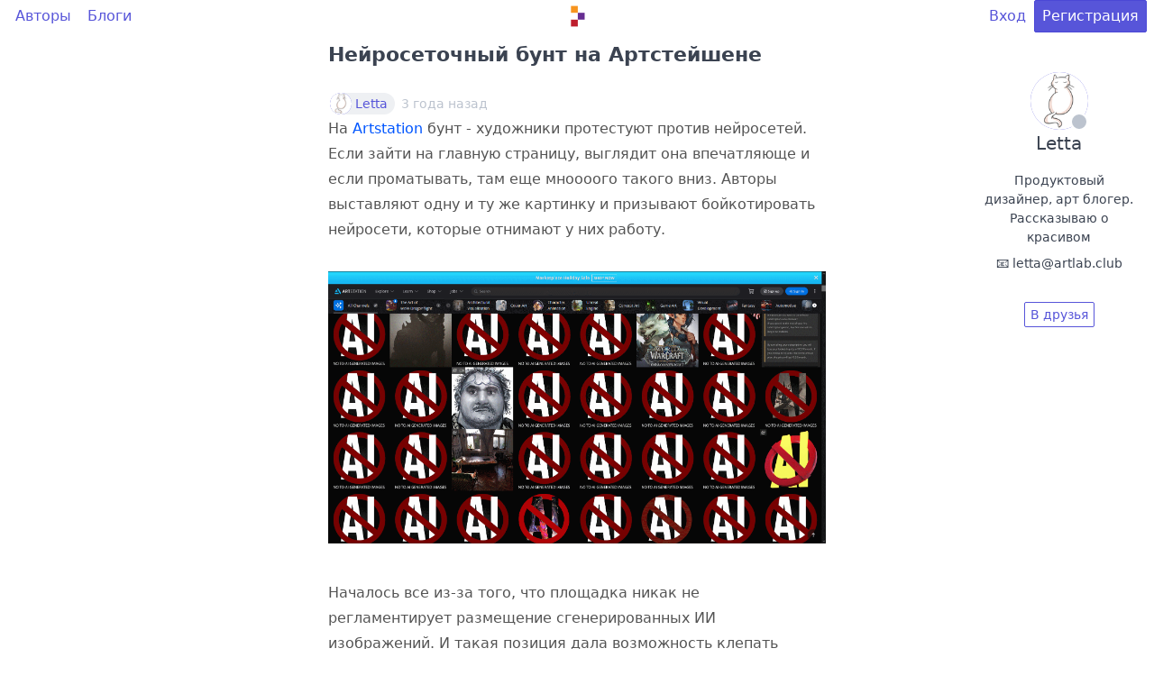

--- FILE ---
content_type: text/html; charset=utf-8
request_url: https://artlab.club/p/7818/
body_size: 22625
content:
<!DOCTYPE html>
<html lang="ru">

<head>
    <meta charset="utf-8" />
    <meta name="viewport" content="width=device-width, initial-scale=1.0" />
    <title>Нейросеточный бунт на Артстейшене | artlab.club</title>
        <meta name="description" content="На Artstation бунт - художники протестуют против нейросетей. Если зайти на главную страницу, выглядит она впечатляюще и если проматывать, там еще мноооого такого вниз. Авторы выставляют одну и ту же картинку и призывают бойкотировать нейросети, котор..." />
        <meta name="keywords" content="рисование,авторам,лицензия,карьера,бойкот,художникам,нейросети,нейросеть,dalle2,midjourney,восстание машин,жизнь без людей,stable diffusion,рынок труда,артстейшен" />
    <link rel="icon" href="/asset/img/logo.svg?8588763b75ed407e7646cd8d963996521256e5ba" type="image/svg+xml" />

    <link rel="preload stylesheet" href="/asset/css/deploy/s.min.css?5c38774cec1721d0399889acdf10e7c2f4eb7170" as="style" type="text/css" />
    <link rel="preload stylesheet" href="/asset/css/deploy/i.min.css?5c38774cec1721d0399889acdf10e7c2f4eb7170" as="style" type="text/css" />
    <link rel="preload stylesheet" href="/asset/css/deploy/md.css?5c38774cec1721d0399889acdf10e7c2f4eb7170" as="style" type="text/css" />
    <link rel="preload stylesheet" href="/asset/css/deploy/fi.css?5c38774cec1721d0399889acdf10e7c2f4eb7170" as="style" type="text/css" />

    <link rel="stylesheet" href="/asset/js/alertify/alertify.min.css?8588763b75ed407e7646cd8d963996521256e5ba" type="text/css" />
    <link rel="stylesheet" href="/asset/js/alertify/default.min.css?8588763b75ed407e7646cd8d963996521256e5ba" type="text/css" />
    <script defer src="/asset/js/alertify/alertify.min.js?8588763b75ed407e7646cd8d963996521256e5ba"></script>

    
        <link rel="stylesheet" href="/asset/js/mde/mde.css?8588763b75ed407e7646cd8d963996521256e5ba" type="text/css" />
        <script src="/asset/js/mde/mde.js?a863ce0143881da92abdb9fa1ff157721abbcdea"></script>
    
</head>

<body>
    
    
        
    <div id="modal-login" class="modal modal-sm">
        <a class="modal-overlay" href="#modal-close" aria-label="Close"></a>
        <div class="modal-container" role="document">
            <div class="modal-body">
                <div class="modal-header">
                    <a class="btn btn-clear float-right" href="#modal-close" aria-label="Close"></a>
                    <div class="modal-title h5">Вход</div>
                </div>
                <div class="content">
                    <form id="form-modal-login" action="/login/?fromURI=%2fp%2f7818%2f" method="POST">
                        
    
    <div class="form-group ">
        <label class="form-label" for="input-login-form-login">Логин или e-mail</label>
        <input id="input-login-form-login" class="form-input" type="text" name="Login" placeholder="Логин или e-mail" value="">
        
    </div>
    <div class="form-group ">
        <label class="form-label" for="input-password-form-login">Пароль</label>
        <input id="input-password-form-login" class="form-input" type="password" name="Password" placeholder="Пароль" value="">
        
    </div>

                    </form>
                </div>
            </div>
            <div class="modal-footer">
                <button id="form-modal-recovery-button" class="btn btn-lg btn-success tooltip" data-tooltip="Восстановить пароль"><i class="icon icon-mail"></i></button>
                <button id="form-modal-login-button" form="form-modal-login" class="btn btn-lg btn-primary">Дальше</button>
                <a class="btn btn-lg btn-link" href="#modal-close" aria-label="Close">Закрыть</a>
            </div>
        </div>
    </div>

        
    <div id="modal-registration" class="modal modal-sm">
        <a class="modal-overlay" href="#modal-close" aria-label="Close"></a>
        <div class="modal-container" role="document">
            <div class="modal-body">
                <div class="modal-header">
                    <a class="btn btn-clear float-right" href="#modal-close" aria-label="Close"></a>
                    <div class="modal-title h5">Регистрация</div>
                </div>
                <div class="content">
                    <form id="form-modal-registration" action="/registration/?fromURI=%2fp%2f7818%2f" method="POST">
                        
    
    <div class="form-group ">
        <label class="form-label" for="input-login-form-registration">Логин (псевдоним)</label>
        <input id="input-login-form-registration" class="form-input" type="text" name="Login" placeholder="Логин (псевдоним)" value="">
        
    </div>
    <div class="form-group ">
        <label class="form-label" for="input-email-form-registration">E-mail</label>
        <input id="input-email-form-registration" class="form-input" type="text" name="Email" placeholder="E-mail" value="">
        
    </div>
    <div class="form-group ">
        <label class="form-label" for="input-password-form-registration">Пароль</label>
        <input id="input-password-form-registration" class="form-input" type="password" name="Password" placeholder="Пароль" value="">
        
    </div>
    <div class="form-group text-small">
        Регистрируясь, вы принимаете <a href="/page/terms/" target="_blank">Условия использования</a>.
    </div>

                    </form>
                </div>
            </div>
            <div class="modal-footer">
                <button id="form-modal-registration-button" form="form-modal-registration" class="btn btn-lg btn-primary">Дальше</button>
                <a class="btn btn-lg btn-link" href="#modal-close" aria-label="Close">Закрыть</a>
            </div>
        </div>
    </div>

    

    <div class="container">
        <div class="columns">
            <div class="column col-12"><style>
                    .header-content-wrapper {
                        min-height: calc(100vh - 32px);
                    }
                </style>
                <div class="header-content-wrapper">
                    
    <style>
        .navbar-center img {
            max-width: 30px;
            vertical-align: middle;
        }
        .navbar-center a {
            box-shadow: none;
        }
        .track-comments a {
            color: #5755d9;
             
        }
    </style>

    <header class="navbar">
        <section class="navbar-section">
            <a href="/users/" class="btn btn-link">Авторы</a>
            <a href="/blogs/" class="btn btn-link">Блоги</a>
        </section>
        <section class="navbar-center">
            <div id="logo-container" class="loading">
                <a href="/" class="tooltip tooltip-left" data-tooltip="Главная"><img id="logo" class="d-invisible" src="/asset/img/logo.svg?8588763b75ed407e7646cd8d963996521256e5ba"/></a>
            </div>
            
        </section>
        <section class="navbar-section">
            
    

            
                <a href="#modal-login" class="btn btn-link">Вход</a>
                <a href="#modal-registration" class="btn btn-primary">Регистрация</a>
            
        </section>
    </header>
    

                    
    <div class="columns">
        <div class="column col-md-12 col-2">
            
    

        </div>

        <div class="column col-md-12 col-8">
            
                    
    <style>
        .post-title h1 {
            color: #3b3b3b;
            font-weight: 700;
            line-height: 1.5;
            margin-bottom: 24px;
            margin-top: 8px;
            font-size: 22px;
        }
        .post-attachments a {
            text-decoration: none !important;
            box-shadow: none !important;
        }
        .post-header a, .post-footer a, .comment-header a {
             
            color: #5755d9;
            text-decoration: none;
        }
        .comment-reply-container {
            margin-top: 32px;
            margin-bottom: 32px;
        }
        .comment-reply-footer {
            margin-top: 32px;
        }
    </style>

    <div class="columns">
        <div class="column col-md-12 col-xl-8 col-6 col-mx-auto">
            
    
        <article class="post">
            <div class="post-title">
                <h1><a href="/p/7818/" class="text-dark">Нейросеточный бунт на Артстейшене</a></h1>
            </div>
            <div class="post-header">
                
    <span class="chip">
        
    <figure class="avatar avatar-sm"  data-initial="L">
        
            <img src="/asset/upload/user/2/81ff0d86a231f2d8c18facc381f57d4c.png-30x30_thumbnail.png"/>
        
    </figure>

        <a href="/u/Letta/">Letta</a>
    </span>
<span class="text-small text-gray tooltip" data-tooltip="2022.12.15 03:49">3 года назад</span>
                </div>
            <div class="post-body markdown-css p-0 text-break">
                <p>На <a href="https://www.artstation.com/?sort_by=trending" rel="nofollow noopener" target="_blank">Artstation</a> бунт - художники протестуют против нейросетей. Если зайти на главную страницу, выглядит она впечатляюще и если проматывать, там еще мноооого такого вниз. Авторы выставляют одну и ту же картинку и призывают бойкотировать нейросети, которые отнимают у них работу.</p>

<p><a class="rendered-image" href="/asset/upload/post/7818/0928005e14f682248631385d2cf31fdb.png" target="_blank" rel="nofollow noopener"><img src="/asset/upload/post/7818/0928005e14f682248631385d2cf31fdb.png" alt="image"/></a></p>

<p>Началось все из-за того, что площадка никак не регламентирует размещение сгенерированных ИИ изображений. И такая позиция дала возможность клепать огромное количество «переделок» — пользователи брали за основу чужие работы, прогоняли их через алгоритмы ИИ и выдавали за свои.</p>

<p>В итоге в топы попадали однотипные краденые работы (с точки зрения художников, потративших свое время на рисование оригиналов). Молчание и бездействие администрации ArtStation не устроило художников и теперь они спамят протестными картинками, привлекая внимание и призывая задуматься, что за хрень творится.</p>

<p>Очень вероятно, это не последний такой бойкот, если вы не читали мой <a href="https://artlab.club/p/7779/" rel="nofollow noopener" target="_blank">пост</a> про нейросети - советую. Там хорошо расписано, почему нейросети это не круто. А если вдруг кто-то хочет присоединиться к протесту на артстейшене - бойкотная картинка ниже.</p>

<p><a class="rendered-image" href="/asset/upload/post/7818/86c213d16300d62f5bf59c57813d4624.png" target="_blank" rel="nofollow noopener"><img src="/asset/upload/post/7818/86c213d16300d62f5bf59c57813d4624.png" alt="image"/></a></p>

<p><a href="/t/%D0%BD%D0%B5%D0%B9%D1%80%D0%BE%D1%81%D0%B5%D1%82%D1%8C/" rel="nofollow">#нейросеть</a> <a href="/t/%D0%BD%D0%B5%D0%B9%D1%80%D0%BE%D1%81%D0%B5%D1%82%D0%B8/" rel="nofollow">#нейросети</a> <a href="/t/dalle2/" rel="nofollow">#dalle2</a> <a href="/t/midjourney/" rel="nofollow">#midjourney</a> <a href="/t/stable_diffusion/" rel="nofollow">#stable_diffusion</a> <a href="/t/%D0%BA%D0%B0%D1%80%D1%8C%D0%B5%D1%80%D0%B0/" rel="nofollow">#карьера</a> <a href="/t/%D1%80%D0%B8%D1%81%D0%BE%D0%B2%D0%B0%D0%BD%D0%B8%D0%B5/" rel="nofollow">#рисование</a> <a href="/t/%D1%80%D1%8B%D0%BD%D0%BE%D0%BA_%D1%82%D1%80%D1%83%D0%B4%D0%B0/" rel="nofollow">#рынок_труда</a> <a href="/t/%D0%BB%D0%B8%D1%86%D0%B5%D0%BD%D0%B7%D0%B8%D1%8F/" rel="nofollow">#лицензия</a> <a href="/t/%D0%B0%D0%B2%D1%82%D0%BE%D1%80%D0%B0%D0%BC/" rel="nofollow">#авторам</a> <a href="/t/%D1%85%D1%83%D0%B4%D0%BE%D0%B6%D0%BD%D0%B8%D0%BA%D0%B0%D0%BC/" rel="nofollow">#художникам</a> <a href="/t/%D0%B2%D0%BE%D1%81%D1%81%D1%82%D0%B0%D0%BD%D0%B8%D0%B5_%D0%BC%D0%B0%D1%88%D0%B8%D0%BD/" rel="nofollow">#восстание_машин</a> <a href="/t/%D0%B6%D0%B8%D0%B7%D0%BD%D1%8C_%D0%B1%D0%B5%D0%B7_%D0%BB%D1%8E%D0%B4%D0%B5%D0%B9/" rel="nofollow">#жизнь_без_людей</a> <a href="/t/%D0%B0%D1%80%D1%82%D1%81%D1%82%D0%B5%D0%B9%D1%88%D0%B5%D0%BD/" rel="nofollow">#артстейшен</a> <a href="/t/%D0%B1%D0%BE%D0%B9%D0%BA%D0%BE%D1%82/" rel="nofollow">#бойкот</a></p>

            </div>
            
            
    
<div class="post-footer">
                <a href="/p/7818/#comments-top" class="text-muted  tooltip tooltip-right" data-tooltip="Комментарии" style="text-decoration: none;"><i class="icon icon-message"></i> 2</a>
                <a href="#modal-registration" class="text-muted text-gray float-right tooltip tooltip-left" data-tooltip="Одобрения" style="text-decoration: none;"><i class="icon icon-emoji"></i> <span class="rating-counter">7</span></a>
                </div>

            </article>
    

        </div>
    </div>

    <div class="columns">
        <div class="column col-md-12 col-xl-8 col-6 col-mx-auto">
            
                <div id="comment-reply-container" class="comment-reply-container">
                    
                        <a href="#modal-registration" class="btn btn-lg">Ответить</a>
                    
                </div>
            

            <div id="comments-top"></div>
            
                
    
        <div id="comment-71737" class="comment " data-created-at="1671120360241857000">
            <div class="comment-header">
                <span class="chip bg-warning">
                    
    <figure class="avatar avatar-sm"  data-initial="L">
        
            <img src="/asset/upload/user/2/81ff0d86a231f2d8c18facc381f57d4c.png-30x30_thumbnail.png"/>
        
    </figure>
<a class="text-light" href="/u/Letta/">Letta</a>
                </span>
                <a href="#comment-71737" class="tooltip text-small text-gray" data-tooltip="2022.12.15 19:06">3 года назад</a>
                </div>
            <div class="comment-body markdown-css text-break p-0">
                <p>Самое интересное, что этот протест несет вполне себе финансовые проблемы для площадки, потому что многие авторы там годами оплачивали про подписку. А сейчас массово ее отменяют. Так что денежки то утекают.</p>

            </div>

            </div>
    

            
                
    
        <div id="comment-71736" class="comment " data-created-at="1671116545971272000">
            <div class="comment-header">
                <span class="chip ">
                    
    <figure class="avatar avatar-sm"  data-initial="D">
        
            <img src="/asset/upload/user/3039/2ea5716408fee6c6f97ce15cfee3071e.jpg-30x30_thumbnail.jpg"/>
        
    </figure>
<a class="" href="/u/DeathVoice/">DeathVoice</a>
                </span>
                <a href="#comment-71736" class="tooltip text-small text-gray" data-tooltip="2022.12.15 18:02">3 года назад</a>
                </div>
            <div class="comment-body markdown-css text-break p-0">
                <p>Плюсую и поддерживаю. Как раз попробовала побаловаться с  одной известной.</p>

            </div>

            </div>
    

            
            <div id="comments-bottom"></div>
        </div>
    </div>
 
    <div class="columns">
        <div class="column col-md-12 col-xl-8 col-6 col-mx-auto">
            
    

        </div>
    </div>

                
        </div>

        <div class="column col-md-12 col-2">
            
    
        
    
        
            
    

    <style>
        .author-widget .panel-header a {
            text-decoration: none;
            box-shadow: none;
        }
    </style>

    
        <div class="panel widget author-widget col-mx-auto hide-md p-sticky"
            style="border: none; min-width: 200px; max-width: 370px; margin-bottom: 32px; top: 64px;">
            <div class="panel-header text-center">
                <a href="/u/Letta/">
                    
    <figure id="profile-avatar" class="avatar avatar-xl"  data-initial="L">
        <img src="/asset/upload/user/2/81ff0d86a231f2d8c18facc381f57d4c.png-100x100_thumbnail.png"/>
        <i class="avatar-presence "></i>
        </figure>

                    <div class="panel-title h5 text-dark">Letta</div>
                </a>
            </div>
            <div class="panel-body text-center text-small text-break">
                
                
    
        <p class="mb-2">Продуктовый дизайнер, арт блогер. Рассказываю о красивом</p>
    
        <p class="mb-2"></p>
    
        <p class="mb-2">📧 letta@artlab.club</p>
    

            </div>
            <div class="panel-footer text-center mt-2">
                
                    <div class="tile-action">
                        <a class="btn btn-sm" href="#modal-registration">В друзья</a>
                    </div>
                
            </div>
        </div>
    

        
    

    

        </div>
    </div>

                </div>
                
    <style>
        .footer {
            margin-top: 32px;
        }
        .footer-content {
            margin-top: 64px;
        }
        .footer-content .nav {
            margin-bottom: 32px;
        }
        .footer-column-title {
            color: #66758c;
        }
    </style>
    <footer>
        <input id="security-key" type="hidden" name="SecurityKey" value="84458fa4f3e84963333387cca6eadf6df00351c9db9456de5798bd8f0e93dbd1de8be8221a6f2cf25efc19c5d0bfa4e9d911f9abcdceba6a2429cc48c5881b6eb7039ac8ebacff6d2d088cf7566214fb">

        <div class="columns footer bg-gray px-2">
            <div class="column footer-content col-12">
                <div class="columns">
                    <div class="column col-sm-8 col-auto col-mx-auto">
                        <small>
                            <ul class="nav">
                                <li class="nav-item footer-column-title">
                                    <strong class="px-2 py-1">ИНФОРМАЦИЯ</strong>
                                </li>
                                <li class="nav-item">
                                    <a href="/page/about/">О сайте</a>
                                </li>
                                <li class="nav-item">
                                    <a href="/page/contacts/">Контакты</a>
                                </li>
                                <li class="nav-item">
                                    <a href="/page/terms/">Условия использования</a>
                                </li>
                            </ul>
                        </small>
                    </div>
                    <div class="column col-sm-8 col-auto col-mx-auto">
                        <small>
                            <ul class="nav">
                                <li class="nav-item footer-column-title">
                                    <strong class="px-2 py-1">РАЗДЕЛЫ</strong>
                                </li>
                                <li class="nav-item">
                                    <a href="/">Главная</a>
                                </li>
                                <li class="nav-item">
                                    <a href="/users/">Авторы</a>
                                </li>
                                <li class="nav-item">
                                    <a href="/blogs/">Блоги</a>
                                </li>
                            </ul>
                        </small>
                    </div>
                </div>
            </div>
            <div class="col-mx-auto">
                <small>© 2026</small>
            </div>
        </div>
    </footer>

            </div>
        </div>
    </div>
    <script>
        var translatorLang = "ru";
        var translator = {
            "ru": {
                "Avatar has been updated!": "У вас новая аватарка!",
            }
        };
    </script>

    <script src="/asset/wasm/wasm_exec.js?a863ce0143881da92abdb9fa1ff157721abbcdea"></script>
    <script>
        const go = new Go();
        WebAssembly.instantiateStreaming(fetch("\/asset\/wasm\/client\/client.wasm?b2f33c6b0dd0d06f106a81753d2a04105b04e718"), go.importObject).then((result) => {
            go.run(result.instance);
        });
    </script>
<script async defer data-pin-hover="true" data-pin-tall="true" data-pin-round="true" src="//assets.pinterest.com/js/pinit.js"></script>

     <script type="text/javascript" > (function(m,e,t,r,i,k,a){m[i]=m[i]||function(){(m[i].a=m[i].a||[]).push(arguments)}; m[i].l=1*new Date();k=e.createElement(t),a=e.getElementsByTagName(t)[0],k.async=1,k.src=r,a.parentNode.insertBefore(k,a)}) (window, document, "script", "https://mc.yandex.ru/metrika/tag.js", "ym"); ym(28003845, "init", { clickmap:true, trackLinks:true, accurateTrackBounce:true, webvisor:true }); </script> <noscript><div><img src="https://mc.yandex.ru/watch/28003845" style="position:absolute; left:-9999px;" alt="" /></div></noscript> 
</body>

</html>

--- FILE ---
content_type: text/css; charset=utf-8
request_url: https://artlab.club/asset/css/deploy/md.css?5c38774cec1721d0399889acdf10e7c2f4eb7170
body_size: 811
content:
.markdown-css {
  color: #545454;
  font-family: -apple-system, system-ui, BlinkMacSystemFont, "Segoe UI", Roboto, "PingFang SC", "Hiragino Sans GB", "Microsoft YaHei", "Helvetica Neue", sans-serif;
  font-size: 16px;
  line-height: 1.75;
  padding: 16px 20px;
}
.markdown-css h1,
.markdown-css h2,
.markdown-css h3,
.markdown-css h4,
.markdown-css h5,
.markdown-css h6 {
  color: #3b3b3b;
  font-weight: 700;
  line-height: 1.5;
  margin-bottom: 24px;
  margin-top: 8px;
}
.markdown-css h1 + hr,
.markdown-css h2 + hr,
.markdown-css h3 + hr,
.markdown-css h4 + hr,
.markdown-css h5 + hr,
.markdown-css h6 + hr {
  margin-top: -8px;
}
.markdown-css h1 {
  font-size: 28px;
}
.markdown-css h2 {
  font-size: 24px;
}
.markdown-css h3 {
  font-size: 22px;
}
.markdown-css h4 {
  font-size: 20px;
}
.markdown-css h5 {
  font-size: 18px;
}
.markdown-css h6 {
  font-size: 16px;
}
.markdown-css p {
  -webkit-hyphens: auto;
  -ms-hyphens: auto;
  hyphens: auto;
  margin: 0 0 32px;
}
.markdown-css a {
  color: #0056ff;
  text-decoration: none;
}
.markdown-css a:focus,
.markdown-css a:hover,
.markdown-css a:active {
  text-decoration: underline;
}
.markdown-css a,
.markdown-css ins,
.markdown-css u {
  -webkit-text-decoration-skip: ink edges;
  text-decoration-skip: ink edges;
}
.markdown-css del + del,
.markdown-css del + s,
.markdown-css ins + ins,
.markdown-css ins + u,
.markdown-css s + del,
.markdown-css s + s,
.markdown-css u + ins,
.markdown-css u + u {
  margin-left: .125em;
}
.markdown-css hr {
  background: #ededed;
  border: none;
  display: block;
  height: 1px;
  margin: 8px 0 24px;
  overflow: hidden;
}
.markdown-css hr::after {
  clear: both;
  content: "";
  display: table;
}
.markdown-css ul,
.markdown-css ol {
  margin: 32px 0 32px 32px;
  padding: 0;
}
.markdown-css ul ul,
.markdown-css ol ul,
.markdown-css ul ol,
.markdown-css ol ol {
  margin: 16px 0 16px 32px;
}
.markdown-css ul li,
.markdown-css ol li {
  margin-top: 8px;
}
.markdown-css ul {
  list-style: disc inside;
}
.markdown-css ul ul {
  list-style-type: circle;
}
.markdown-css ol {
  list-style: decimal inside;
}
.markdown-css ol ol {
  list-style-type: lower-alpha;
}
.markdown-css img {
  border: 0;
  height: auto;
  max-width: 100%;
}
.markdown-css img + em,
.markdown-css .rendered-image + em {
  color: #a1a1a1;
  display: inline-block;
  font-size: 14px;
  text-align: center;
  width: 100%;
}
.markdown-css blockquote {
  background: #fafafa;
  margin: 32px 0;
  padding: 24px;
}
/* .markdown-css blockquote::before {
  color: #ededed;
  content: open-quote;
  font-family: arial;
  font-size: 6em;
  line-height: .1em;
  vertical-align: -.5em;
} */
.markdown-css blockquote p:last-child {
  margin-bottom: 0;
}
.markdown-css table {
  border-collapse: collapse;
  border-spacing: 0;
  margin: 32px 0;
  text-align: left;
  width: 100%;
}
.markdown-css table tbody tr:nth-of-type(odd) {
  background: #fafafa;
}
.markdown-css table td,
.markdown-css table th {
  border-bottom: 1px solid #ededed;
  padding: 8px 4px;
}
.markdown-css table th {
  border-bottom-width: 2px;
}
.markdown-css code {
  background: #fafafa;
  font-family: "SF Mono", "Segoe UI Mono", "Roboto Mono", Menlo, Courier, monospace;
  font-size: .9em;
  padding: .05em;
}
.markdown-css pre {
  background: #fafafa;
  margin: 32px 0;
  overflow-x: auto;
}
.markdown-css pre code {
  color: inherit;
  display: block;
  line-height: inherit;
  padding: 16px;
}

--- FILE ---
content_type: text/css; charset=utf-8
request_url: https://artlab.club/asset/css/deploy/fi.css?5c38774cec1721d0399889acdf10e7c2f4eb7170
body_size: 405
content:
@charset "utf-8";
/* fileicon.basic */
.file-icon {
  font-family: Arial, Tahoma, sans-serif;
  font-weight: 300;
  display: inline-block;
  width: 24px;
  height: 32px;
  background: #018fef;
  position: relative;
  border-radius: 2px;
  text-align: left;
  -webkit-font-smoothing: antialiased;
}
.file-icon::before {
  display: block;
  content: "";
  position: absolute;
  top: 0;
  right: 0;
  width: 0;
  height: 0;
  border-bottom-left-radius: 2px;
  border-width: 5px;
  border-style: solid;
  border-color: #fff #fff rgba(255,255,255,.35) rgba(255,255,255,.35);
}
.file-icon::after {
  display: block;
  content: attr(data-type);
  position: absolute;
  bottom: 0;
  left: 0;
  font-size: 10px;
  color: #fff;
  text-transform: lowercase;
  width: 100%;
  padding: 2px;
  white-space: nowrap;
  overflow: hidden;
}
/* fileicons */
.file-icon-xs {
  width: 12px;
  height: 16px;
  border-radius: 2px;
}
.file-icon-xs::before {
  border-bottom-left-radius: 1px;
  border-width: 3px;
}
.file-icon-xs::after {
  content: "";
  border-bottom: 2px solid rgba(255,255,255,.45);
  width: auto;
  left: 2px;
  right: 2px;
  bottom: 3px;
}
.file-icon-sm {
  width: 18px;
  height: 24px;
  border-radius: 2px;
}
.file-icon-sm::before {
  border-bottom-left-radius: 2px;
  border-width: 4px;
}
.file-icon-sm::after {
  font-size: 7px;
  padding: 2px;
}
.file-icon-lg {
  width: 48px;
  height: 64px;
  border-radius: 3px;
}
.file-icon-lg::before {
  border-bottom-left-radius: 2px;
  border-width: 8px;
}
.file-icon-lg::after {
  font-size: 16px;
  padding: 4px 6px;
}
.file-icon-xl {
  width: 96px;
  height: 128px;
  border-radius: 4px;
}
.file-icon-xl::before {
  border-bottom-left-radius: 4px;
  border-width: 16px;
}
.file-icon-xl::after {
  font-size: 24px;
  padding: 4px 10px;
}
/* fileicon.types */
.file-icon[data-type=zip],
.file-icon[data-type=rar] {
  background: #acacac;
}
.file-icon[data-type^=doc] {
  background: #307cf1;
}
.file-icon[data-type^=xls] {
  background: #0f9d58;
}
.file-icon[data-type^=ppt] {
  background: #d24726;
}
.file-icon[data-type=pdf] {
  background: #e13d34;
}
.file-icon[data-type=txt] {
  background: #5eb533;
}
.file-icon[data-type=mp3],
.file-icon[data-type=wma],
.file-icon[data-type=m4a],
.file-icon[data-type=flac] {
  background: #8e44ad;
}
.file-icon[data-type=mp4],
.file-icon[data-type=wmv],
.file-icon[data-type=mov],
.file-icon[data-type=avi],
.file-icon[data-type=mkv] {
  background: #7a3ce7;
}
.file-icon[data-type=bmp],
.file-icon[data-type=jpg],
.file-icon[data-type=jpeg],
.file-icon[data-type=gif],
.file-icon[data-type=png] {
  background: #f4b400;
}


--- FILE ---
content_type: text/css; charset=utf-8
request_url: https://artlab.club/asset/js/mde/mde.css?8588763b75ed407e7646cd8d963996521256e5ba
body_size: 722
content:
.chunchumaru-container {
	min-height: 128px;
	display: flex;
	flex-wrap: wrap;
	flex: 1 1 auto;
	min-width: 0;
	/* box-shadow: 0 3px 1px -2px rgba(0, 0, 0, .2), 0 2px 2px 0 rgba(0, 0, 0, .14), 0 1px 5px 0 rgba(0, 0, 0, .12); */
	/* border: 1px solid lightgray;
	-webkit-transition: background-color 800ms linear;
	-moz-transition: background-color 800ms linear;
	-o-transition: background-color 800ms linear;
	-ms-transition: background-color 800ms linear;
	transition: background-color 800ms linear; */
}

.chunchunmaru-editor {
	width: 100%;
	min-height: 128px;
	border-radius: 0rem 0rem .1rem .1rem;
	/* border: 0px solid lightgray;
	font-size: 14px;
	letter-spacing: normal;
	outline: none;
	padding: 12px!important;
	line-height: 1.75rem; */
	resize: vertical;
	/* -webkit-transition: background-color 800ms linear;
	-moz-transition: background-color 800ms linear;
	-o-transition: background-color 800ms linear;
	-ms-transition: background-color 800ms linear;
	transition: background-color 800ms linear; */
}

textarea.chunchunmaru-editor::-webkit-scrollbar {
	height: 10px;
	width: 7px;
	background: rgba(0, 0, 0, 0.1);
}

textarea.chunchunmaru-editor::-webkit-scrollbar:hover {
	background: rgba(0, 0, 0, 0.2);
	cursor: pointer;
}

textarea.chunchunmaru-editor::-webkit-scrollbar-thumb {
	background: rgba(0, 0, 0, 0.3);
	-webkit-border-radius: 6px;
	-moz-border-radius: 6px;
	-ms-border-radius: 6px;
	-o-border-radius: 6px;
	border-radius: 6px;
}

textarea.chunchunmaru-editor::-webkit-scrollbar-thumb:hover {
	-webkit-box-shadow: inset 1px 1px 1px rgba(0, 0, 0, 0.25);
	/* Webkit browsers */
	-moz-box-shadow: inset 1px 1px 1px rgba(0, 0, 0, 0.25);
	/* Firefox */
	-ms-box-shadow: inset 1px 1px 1px rgba(0, 0, 0, 0.25);
	/* IE9 */
	-o-box-shadow: inset 1px 1px 1px rgba(0, 0, 0, 0.25);
	/* Opera(Old) */
	box-shadow: inset 1px 1px 1px rgba(0, 0, 0, 0.25);
	/* IE9+, News */
	background-color: rgba(0, 0, 0, 0.4);
}

.chunchunmaru-editor-toolbar {
	flex: 0 1 100%;
	min-width: 0;
	padding: 6px;
	border: .05rem solid #bcc3ce;
	border-bottom: none;
	/* border-bottom: 1px solid lightgray; */
}

.chunchunmaru-editor-toolbar button {
	padding: 0;
	height: 32px;
	width: 32px;
	border-style: none;
	align-items: center;
	display: inline-flex;
	flex: 0 0 auto;
	font-weight: 500;
	letter-spacing: .0892857143em;
	justify-content: center;
	outline: 0;
	position: relative;
	text-decoration: none;
	text-indent: .0892857143em;
	text-transform: uppercase;
	transition-duration: .28s;
	transition-property: box-shadow, transform, opacity;
	transition-timing-function: cubic-bezier(.4, 0, .2, 1);
	-webkit-user-select: none;
	-moz-user-select: none;
	-ms-user-select: none;
	user-select: none;
	vertical-align: middle;
	white-space: nowrap;
	border-radius: 25%;
	color: rgba(0, 0, 0, .87);
	background-color: inherit;
	cursor: pointer;
	margin-right: 8px;
	flex-basis: 0px;
	flex-grow: 1;
}

.toolbar-button-icon {
	align-items: center;
	display: inline-flex;
	font-feature-settings: "liga";
	justify-content: center;
	letter-spacing: normal;
	line-height: 1;
	position: relative;
	text-indent: 0;
	transition: .3s cubic-bezier(.25, .8, .5, 1), visibility 0s;
	vertical-align: middle;
	-webkit-user-select: none;
	font-size: 24px;
	color: #5f6368;
}

.toolbar-button-divider {
	max-width: 0;
	width: 0;
	vertical-align: text-bottom;
	align-self: stretch;
	border: solid;
	border-width: 0 thin 0 0;
	display: inline-flex;
	margin-right: 8px!important;
	margin-top: auto!important;
	margin-bottom: auto!important;
	border-color: rgba(0, 0, 0, .12);
	min-height: 0;
	max-height: calc(100% - 16px);
	height: 18px;
}


--- FILE ---
content_type: text/javascript; charset=utf-8
request_url: https://artlab.club/asset/js/mde/mde.js?a863ce0143881da92abdb9fa1ff157721abbcdea
body_size: 4644
content:
"use strict";

function chunchunmaru(containerId, settings) {
	if (containerId === undefined) {
		throw 'First parameter (container id) cannot be null.';
	}

	settings = settings || {};

	var defaultSettings = {
		attributes: {
			id: "chunchunmaru-textarea",
			name: "chunchunmaru-textarea",
			placeholder: "Start writting!",
		},
		atLink: false,
		atLinkBase: 'https://github.com/',
		autoSave: false,
		csrfToken: null,
		gfm: true,
		livePreview: false,
		livePreviewContainer: "",
		previewCodeHighlight: false,
		sanitize: true,
		saveHTML: false,
		toolbar: [
			'bold',
			'italic',
			'strikethrough',
			'|',
			'link',
			'blockquote',
			'code',
			'image',
			'uploadImage',
			'|',
			'center',
			'ol',
			'ul',
			'|',
			'h1',
			'h2',
			'h3',
			'h4',
			'h5',
			'h6',
			'|',
			'undo',
			'redo',
		],
		imageUploadUrl: null,
	};

	var settings = this.settings = Object.assign(defaultSettings, settings);

	this.regexs = {
		atLink: /@(\w+)/g,
		email: /(\w+)@(\w+)\.(\w+)\.?(\w+)?/g,
		emailLink: /(mailto:)?([\w\.\_]+)@(\w+)\.(\w+)\.?(\w+)?/g,
		emoji: /:([\w\+-]+):/g,
		emojiDatetime: /(\d{2}:\d{2}:\d{2})/g,
		twemoji: /:(tw-([\w]+)-?(\w+)?):/g,
		pageBreak: /^\[[=]{8,}\]$/
	};

	this.loadScript = function (filepath, callback, into) {
		into = into || "body";
		callback = callback || function () { };

		var script = document.createElement("script");
		script.type = "text/javascript";
		script.src = filepath;
		script.setAttribute('async', '');

		var isIE = (navigator.appName == "Microsoft Internet Explorer");
		var isIE8 = (isIE && navigator.appVersion.match(/8./i) == "8.");

		if (isIE8) {
			script.onreadystatechange = function () {
				if (script.readyState) {
					if (script.readyState === "loaded" || script.readyState === "complete") {
						script.onreadystatechange = null;
						callback();
					}
				}
			};
		}
		else {
			script.onload = function () {
				callback();
			};
		}

		if (into === "body") {
			document.getElementsByTagName("body")[0].appendChild(script);
		}
		else {
			document.body.appendChild(script);
		}
	};

	this.loadCSS = function (filepath, callback, into) {
		into = into || "head";
		callback = callback || function () { };

		var css = document.createElement("link");
		css.type = "text/css";
		css.rel = "stylesheet";
		css.onload = css.onreadystatechange = function () {
			callback();
		};

		css.href = filepath;

		if (into === "head") {
			document.getElementsByTagName("head")[0].appendChild(css);
		}
		else {
			document.body.appendChild(css);
		}
	};

	this.loadScript("https://code.iconify.design/1/1.0.7/iconify.min.js");

	/**
	 * Dependencies & settings check
	 */
	if (settings.livePreview) {
		this.previewContainer = document.querySelector(this.settings.livePreviewContainer);
	}

	if (typeof marked != "undefined") {
		if (settings.previewCodeHighlight) {
			if (typeof hljs === "undefined") {
				throw 'highlight.js is not defined';
			}
		}

		var markedRenderer = new marked.Renderer();
		var atLinkReg = this.regexs.atLink;
		var emailReg = this.regexs.email;

		// atLink Renderer
		markedRenderer.paragraph = (text) => {
			if (settings.atLink) {

				if (atLinkReg.test(text)) {
					text = text.replace(emailReg, function ($1, $2, $3, $4) {
						return $1.replace(/@/g, "_#_&#64;_#_");
					});

					text = text.replace(atLinkReg, function ($1, $2) {
						return "<a href=\"" + settings.atLinkBase + "" + $2 + "\" title=\"&#64;" + $2 + "\" class=\"at-link\">" + $1 + "</a>";
					}).replace(/_#_&#64;_#_/g, "@");
				}

				return text;
			}

			return text;
		};

		var markedOptions = this.markedOptions = {
			// renderer: markedRenderer,
			gfm: settings.gfm,
			tables: true,
			breaks: true,
			pedantic: false,
			smartLists: true,
			smartypants: false,
			highlight: settings.previewCodeHighlight ? function (code, lang) {
				const language = hljs.getLanguage(lang) ? lang : 'plaintext';
				return hljs.highlight(code, { language }).value;
			} : false,
			langPrefix: settings.previewCodeHighlight ? 'hljs lang-' : "lang-",
		};

		marked.setOptions(markedOptions);
	}

	if (settings.sanitize) {
		if (typeof DOMPurify === "undefined") {
			throw 'DOMPurify is not defined';
		}
		// add hook to check iframe src, accept only Youtube embed.
		DOMPurify.addHook('uponSanitizeElement', (node, data) => {
			if (data.tagName === 'iframe') {
				const src = node.getAttribute('src') || ''
				if (!src.startsWith('https://www.youtube.com/embed/')) {
					return node.parentNode.removeChild(node);
				}
			}
		});
	}

	/**
	 * Load Elements
	 */
	this.container = document.getElementById(containerId);

	this.toolbar = document.createElement("div");

	this.textarea = this.container.getElementsByTagName('textarea')[0] || document.createElement("textarea");

	for (var attr in settings.attributes) {
		var value = settings.attributes[attr];
		if (!this.textarea.getAttribute(attr)) {
			this.textarea.setAttribute(attr, value);
		}
	}

	this.container.className += " chunchumaru-container";
	this.toolbar.className += " chunchunmaru-editor-toolbar";
	this.textarea.className += " chunchunmaru-editor";

	var defaultChild = this.container.children[0];
	this.container.appendChild(this.toolbar);
	if (defaultChild === undefined) {
		this.container.appendChild(this.textarea);
	}
	else {
		this.container.appendChild(defaultChild);
	}

	// File input
	this.fileInput = document.createElement('input');
	this.fileInput.type = 'file';
	this.fileInput.style.display = 'none';

	this.fileInput.addEventListener('change', () => {
		const fileInput = this.fileInput;
		const imageUploadUrl = this.settings.imageUploadUrl;

		if (fileInput.files && fileInput.files[0]) {
			const file = fileInput.files[0];
			const fileReader = new FileReader();

			fileReader.addEventListener('load', async (fileReaderEvent) => {
				// if upload url is provided
				if (imageUploadUrl) {
					const formData = new FormData();

					formData.append('image', file);
					if (settings.csrfToken) {
						formData.append('csrfmiddlewaretoken', settings.csrfToken);
					}

					const response = await fetch(imageUploadUrl, {
						method: 'POST',
						credentials: 'same-origin',
						body: formData
					});

					if (response.ok) {
						const responseJson = await response.json();
						console.log(responseJson);
						this.insertString(`\n![](${responseJson.url})\n`);
					}
					else {
						throw response.text;
					}
				}
				// else: use base64
				else {
					const base64image = fileReaderEvent.target.result;
					this.insertString(`![](${base64image})`);
				}
			});

			fileReader.readAsDataURL(file);
		}
	});

	this.container.appendChild(this.fileInput);

	/**
	 * Keyboard & Undo Redo events
	 */
	var undoState = [''];
	var redoState = [];
	var maxSaveThreshold = 20;

	this.triggerUndo = function() {
		if (undoState.length > 1) {
			redoState.push(this.textarea.value);
			this.textarea.value = undoState.pop();
		}
	}
	
	this.triggerRedo = function() {
		if (redoState.length) {
			undoState.push(this.textarea.value);
			this.textarea.value = redoState.pop();
		}
	}

	this.hotkeys = {
		'b': (event) => {
			if (event.ctrlKey && !event.shiftKey && !event.altKey) {
				this.buttons.bold.action();
			}
		},

		'i': (event) => {
			if (event.ctrlKey && !event.shiftKey && !event.altKey) {
				this.buttons.italic.action();
			}
		},

		'l': (event) => {
			if (event.ctrlKey && !event.shiftKey && !event.altKey) {
				this.buttons.link.action();
			}
		},

		'q': (event) => {
			if (event.ctrlKey && !event.shiftKey && !event.altKey) {
				this.buttons.blockquote.action();
			}
		},

		'k': (event) => {
			if (event.ctrlKey && !event.shiftKey && !event.altKey) {
				this.buttons.code.action();
			}
		},

		'g': (event) => {
			if (event.ctrlKey && !event.shiftKey && !event.altKey) {
				this.buttons.image.action();
			}
		},

		'o': (event) => {
			if (event.ctrlKey && !event.shiftKey && !event.altKey) {
				this.buttons.ol.action();
			}
		},

		'u': (event) => {
			if (event.ctrlKey && !event.shiftKey && !event.altKey) {
				this.buttons.ul.action();
			}
		},

		'z': (event) => {
			if (event.ctrlKey && !event.shiftKey && !event.altKey) {
				this.buttons.undo.action();
			}
		},

		'y': (event) => {
			if (event.ctrlKey && !event.shiftKey && !event.altKey) {
				this.buttons.redo.action();
			}
		},
	};

	this.hotkeys = Object.assign(this.hotkeys, settings.hotkeys);

	this.textarea.addEventListener('keyup', (keyboardEvent) => {
		if (keyboardEvent.key in this.hotkeys) {
			if (keyboardEvent.ctrlKey && !keyboardEvent.shiftKey && !keyboardEvent.altKey) {
				keyboardEvent.preventDefault();
				this.hotkeys[keyboardEvent.key](keyboardEvent);
			}
		}

		if (!keyboardEvent.ctrlKey && !keyboardEvent.shiftKey && !keyboardEvent.altKey) {
			if (keyboardEvent.key === 'Tab')
				this.insertString("\t");
		}

		if (settings.livePreview) {
			this.previewContainer.innerHTML = this.getHTML();
		}
	});

	this.textarea.addEventListener('keydown', (keyboardEvent) => {
		const key = keyboardEvent.key;
		if (key === " " || key === "Backspace" || key === "Delete") {
			// clear redo state
			if (redoState.length) {
				redoState = [];
			}

			if (undoState.length > maxSaveThreshold) {
				undoState.shift();
			}
			undoState.push(this.textarea.value);
		}

		if (key === "Tab") {
			keyboardEvent.preventDefault();
		}

		if (!keyboardEvent.shiftKey && !keyboardEvent.altKey && keyboardEvent.ctrlKey) {
			switch (key) {
				case "z":
					keyboardEvent.preventDefault();
					break;
				case "y":
					keyboardEvent.preventDefault();
					break;
			}

			if (keyboardEvent.key in this.hotkeys) {
				keyboardEvent.preventDefault();
			}
		}
	});

	// Toolbar
	var buttons = this.buttons = {
		"bold": {
			action: () => {
				this.wrapSelection("**", "**");
			},
			icon: "mdi mdi-format-bold",
			name: "format_bold",
			title: "Жирный"
		},
		"italic": {
			action: () => {
				this.wrapSelection("_", "_");
			},
			icon: "mdi mdi-format-italic",
			name: "format_italic",
			title: "Курсив"
		},
		"strikethrough": {
			action: () => {
				this.wrapSelection("~~", "~~");
			},
			icon: "mdi mdi-format-strikethrough-variant",
			name: "format_strikethrough",
			title: "Перечеркнуто"
		},
		"link": {
			action: () => {
				this.wrapSelection("[", "](ссылка_на_ресурс)");
			},
			icon: "mdi mdi-link-variant",
			name: "link",
			title: "Ссылка"
		},
		'blockquote': {
			action: () => {
				this.addPrefixToSelectedLine("> ");
			},
			icon: "mdi mdi-format-quote-close",
			name: "format_quote",
			title: "Цитата"
		},
		'code': {
			action: () => {
				this.wrapSelection("\n```python\n", "\n```\n");
			},
			icon: "mdi mdi-code-braces",
			name: "code",
			title: "Code sample Ctrl + K"
		},
		'image': {
			action: () => {
				this.wrapSelection("![](", ")", 'ссылка_на_изображение');
			},
			icon: "mdi mdi-image",
			name: "image",
			title: "Картинка"
		},
		'uploadImage': {
			action: () => {
				this.fileInput.click();
			},
			icon: "mdi mdi-image-plus",
			name: "add_photo_alternate",
			title: "Upload Image"
		},
		'center': {
			action: () => {
				this.wrapSelection("<div align='center'>\n\n", "\n\n</div>");
			},
			icon: "mdi mdi-format-align-center",
			name: "format_align_center"
		},
		'ol': {
			action: () => {
				this.addOrderToSelectedLine();
			},
			icon: "mdi mdi-format-list-numbered",
			name: "format_list_numbered",
			title: "Нумерованный список"
		},
		'ul': {
			action: () => {
				this.addPrefixToSelectedLine("- ");
			},
			icon: "mdi mdi-format-list-bulleted",
			name: "format_list_bulleted",
			title: "Простой список"
		},
		'h1': {
			action: () => {
				this.addPrefixToSelectedLine("# ");
			},
			icon: "mdi mdi-format-header-1",
			name: "title"
		},
		'h2': {
			action: () => {
				this.addPrefixToSelectedLine("## ");
			},
			icon: "mdi mdi-format-header-2",
			name: "title"
		},
		'h3': {
			action: () => {
				this.addPrefixToSelectedLine("### ");
			},
			icon: "mdi mdi-format-header-3",
			name: "title"
		},
		'h4': {
			action: () => {
				this.addPrefixToSelectedLine("#### ");
			},
			icon: "mdi mdi-format-header-4",
			name: "title",
			title: "Заголовок 4"
		},
		'h5': {
			action: () => {
				this.addPrefixToSelectedLine("##### ");
			},
			icon: "mdi mdi-format-header-5",
			name: "title"
		},
		'h6': {
			action: () => {
				this.addPrefixToSelectedLine("###### ");
			},
			icon: "mdi mdi-format-header-6",
			name: "title"
		},
		'undo': {
			action: () => {
				this.triggerUndo();
			},
			icon: "mdi mdi-undo",
			name: "undo",
			title: "Undo Ctrl + Z"
		},
		'redo': {
			action: () => {
				this.triggerRedo();
			},
			icon: "mdi mdi-redo",
			name: "redo",
			title: "Redo Ctrl + Y"
		},
	}

	this.initToolbar = () => {
		var toolbar = this.settings.toolbar;
		for (var toolName of toolbar) {
			if (toolName in buttons) {
				var buttonData = buttons[toolName];

				// Iconify
				var icon = document.createElement("span");
				icon.className += "iconify toolbar-button-icon "
				icon.setAttribute("data-icon", buttonData.icon.slice(4));
				icon.setAttribute("data-inline", "false");

				var button = document.createElement("button");
				button.onclick = buttonData.action;
				button.title = buttonData.title;
				button.type = "button";
				button.appendChild(icon);

				this.toolbar.appendChild(button);
			}
			else if (toolName === "|") {
				var hr = document.createElement("hr");
				hr.setAttribute("role", "separator");
				hr.setAttribute("aria-orientation", "vertical");
				hr.className += "toolbar-button-divider";

				this.toolbar.appendChild(hr);
			}
		}

		this.toolbar.addEventListener('click', () => {
			if (settings.livePreviewContainer)
				this.previewContainer.innerHTML = this.getHTML();
		});

		this.toolbar.addEventListener('mousedown', function (e) {
			e.preventDefault();
		});
	}

	this.initToolbar();

	// Preview
	if (settings.livePreview) {
		this.previewContainer.innerHTML = this.getHTML();
	}
}

chunchunmaru.prototype.wrapSelection = function(pre, post, defaultSelection='') {
	var textarea = this.textarea;
	var content = textarea.value;
	var start = textarea.selectionStart;
	var end = textarea.selectionEnd;

	let selectedText = defaultSelection;

	// if there is a selection
	if (start !== end) {
		selectedText = content.substring(start, end);
		let selectedTrimLength = selectedText.replace(/\s*$/,"").length; // selectedText.trimRight().length;
	
		if (selectedText.length !== selectedTrimLength) {
			start = textarea.selectionStart;
			end = start + selectedTrimLength;
			selectedText = content.substring(start, end);
		}

		selectedTrimLength = selectedText.replace(/^\s*/,"").length; // selectedText.trimLeft().length;

		if (selectedText.length !== selectedTrimLength) {
			start = end - selectedTrimLength;
			selectedText = content.substring(start, end);
		}
	}

	var processedText = pre + selectedText + post;

	var preText = content.substring(0, start);
	var postText = content.substring(end, textarea.value.length);

	// new content
	this.textarea.value = preText + processedText + postText;
	this.textarea.selectionStart = start + pre.length + selectedText.length;
	this.textarea.selectionEnd = start + pre.length + selectedText.length;
}

chunchunmaru.prototype.insertString = function(string) {
	var content = this.textarea.value;
	var cursorPosition = this.textarea.selectionStart;

	var preText = content.substring(0, cursorPosition);
	var postText = content.substring(cursorPosition, content.length);

	this.textarea.value = preText + string + postText;
	this.textarea.selectionStart = cursorPosition + string.length;
	this.textarea.selectionEnd = cursorPosition + string.length;
}

chunchunmaru.prototype.addPrefixToSelectedLine = function(prefix) {
	var textarea = this.textarea;
	var selectionStart = textarea.selectionStart;
	var selectionEnd = textarea.selectionEnd;

	if (selectionStart == selectionEnd) {
		var selectedLineIndex = textarea.value.substr(0, selectionStart).split("\n").length - 1;
		var lines = textarea.value.split("\n");
		lines[selectedLineIndex] = prefix + lines[selectedLineIndex];
	}
	else {
		var lineStartIndex = textarea.value.substr(0, selectionStart).split("\n").length - 1;
		var lineEndIndex = textarea.value.substr(0, selectionEnd).split("\n").length - 1;

		var lines = textarea.value.split("\n");
		if (lineStartIndex > lineEndIndex) {
			var temp = lineEndIndex;
			lineEndIndex = lineStartIndex;
			lineStartIndex = temp;
		}

		while (lineStartIndex <= lineEndIndex) {
			lines[lineStartIndex] = prefix + lines[lineStartIndex];
			lineStartIndex += 1;
		}
	}
	this.textarea.value = lines.join("\n");
}

chunchunmaru.prototype.addOrderToSelectedLine = function() {
	var textarea = this.textarea;
	var selectionStart = textarea.selectionStart;
	var selectionEnd = textarea.selectionEnd;

	var order = 1;
	if (selectionStart == selectionEnd) {
		var selectedLineIndex = textarea.value.substr(0, selectionStart).split("\n").length - 1;
		var lines = textarea.value.split("\n");
		lines[selectedLineIndex] = `${order}. ` + lines[selectedLineIndex];
	}
	else {
		var lineStartIndex = textarea.value.substr(0, selectionStart).split("\n").length - 1;
		var lineEndIndex = textarea.value.substr(0, selectionEnd).split("\n").length - 1;

		var lines = textarea.value.split("\n");
		if (lineStartIndex > lineEndIndex) {
			var temp = lineEndIndex;
			lineEndIndex = lineStartIndex;
			lineStartIndex = temp;
		}

		while (lineStartIndex <= lineEndIndex) {
			lines[lineStartIndex] = `${order}. ` + lines[lineStartIndex];
			lineStartIndex += 1;
			order += 1;
		}
	}
	this.textarea.value = lines.join("\n");
}

chunchunmaru.prototype.saveMarkdownToInnerHTML = function() {
	this.textarea.innerHTML = this.textarea.value;
}

chunchunmaru.prototype.getHTML = function()  {
	var dirtyHTML = marked(this.textarea.value);
	if (this.settings.sanitize) {
		var cleanHTML = DOMPurify.sanitize(dirtyHTML);
		return cleanHTML;
	}
	else {
		return dirtyHTML;
	}
}

chunchunmaru.markdownToHTML = function (markdown, settings) {
	var defaults = {
		gfm: true,
		previewCodeHighlight: false,
		sanitize: true,
	}

	settings = settings || {};

	settings = Object.assign(defaults, settings);

	if (typeof marked === "undefined") {
		throw "marked is not defined";
	}

	var previewCodeHighlight = false;
	if (settings.previewCodeHighlight) {
		if (typeof hljs === "undefined") {
			throw "hljs is undefined";
		}

		previewCodeHighlight = function (code, lang) {
			const language = hljs.getLanguage(lang) ? lang : 'plaintext';
			return hljs.highlight(code, { language }).value;
		};
	}

	if (settings.sanitize && typeof DOMPurify === "undefined") {
		throw "DOMPurify is not defined";
	}

	var markedOptions = this.markedOptions = {
		gfm: settings.gfm,
		tables: true,
		breaks: true,
		pedantic: false,
		smartLists: true,
		smartypants: false,
		highlight: previewCodeHighlight,
		langPrefix: settings.previewCodeHighlight ? 'hljs lang-' : "lang-",
	};

	marked.setOptions(markedOptions);

	var dirtyHTML = marked(markdown);
	if (settings.sanitize) {
		var cleanHTML = DOMPurify.sanitize(dirtyHTML);
		return cleanHTML;
	}
	return dirtyHTML;
}

if (typeof require === "function" && typeof exports === "object" && typeof module === "object") {
	module.exports = chunchunmaru;
}
else {
	window.chunchunmaru = chunchunmaru;
}
